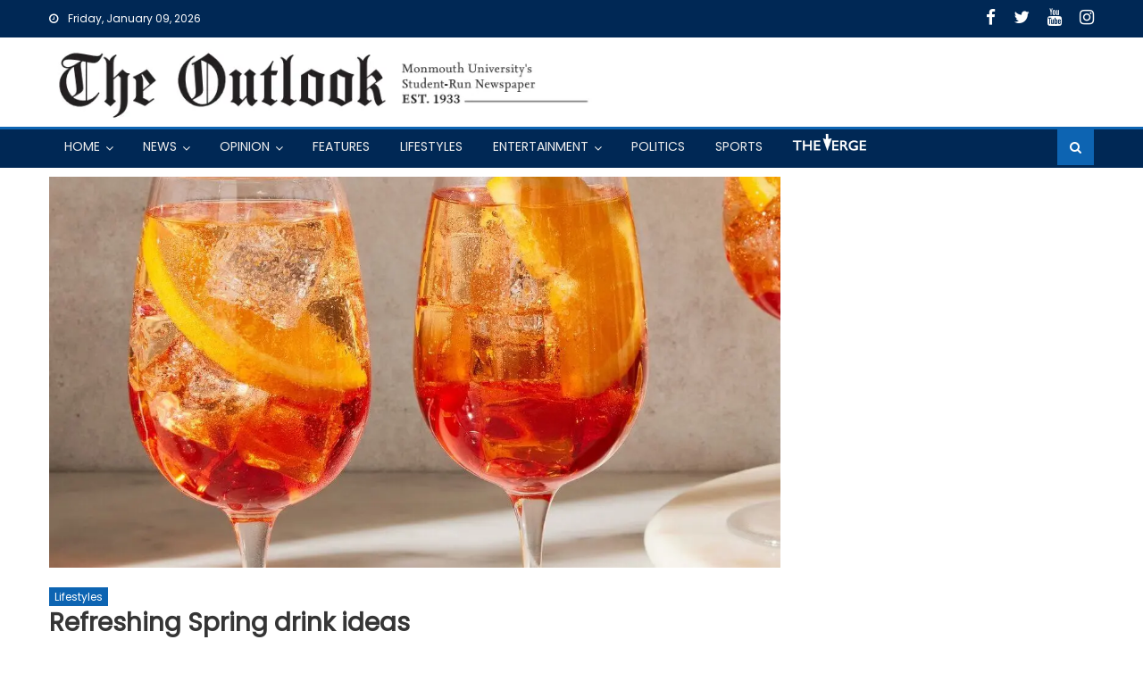

--- FILE ---
content_type: text/css
request_url: https://outlook.monmouth.edu/wp-content/themes/newspaper-mu/style.css?ver=1
body_size: 1685
content:
/*!
 Theme Name: Newspaper Lite - Monmouth
 Theme URI: http://outlook.monmouth.edu
 Description: Child theme of Newspaper Lite
 Author: Steve Graboski
 Template: newspaper-lite
 Version: 1
*/.bottom-header-wrapper .fa-navicon:before,.mgs-container #site-navigation ul li a:hover,.mgs-container #site-navigation ul li.current-menu-item a,.mgs-container #site-navigation ul li.current_page_item a,.top-header-section .mgs-container .social-link .fa{color:#fff}#secondary.widget-area .widget .current-issue h2,.home-secondary-wrapper .widget .current-issue h2{text-align:center}.newspaper-lite-ticker-wrapper,.site-header .bottom-header-wrapper,.top-header-section{background:#002855}.site-branding img{max-width:100%}.logo-ads-wrapper{padding:5px 0}#wp-custom-header img{max-width:600px}.mgs-container #site-navigation .menu ul li>a:hover,.mgs-container #site-navigation ul li.current-menu-item>a,.mgs-container #site-navigation ul li.current_page_item>a{border-bottom:2px solid #fff;margin-bottom:-2px}.main-navigation ul li a{display:inline-block;transition:none}.mgs-container #site-navigation ul li{border-bottom-color:#fff}.mgs-container .sub-menu li a:hover{margin-bottom:-2px}#site-navigation .sub-menu li{line-height:1.5;padding:10px 0;width:100%}#site-navigation ul li.current-menu-item a,.bx-default-pager .bx-pager-item a.active{border-color:#fff}.featured-slider-section{margin-bottom:40px}.feature-post .single-featured-wrap{float:none;width:100%}.newspaper_lite_featured_slider .post-meta-wrapper a,.newspaper_lite_featured_slider .post-meta-wrapper>span{color:#868ea0}.newspaper-liteSlider>li:nth-child(2){float:none}.mg-feature-slider{height:100%;position:static}.featured-post-wrapper .single-featured-wrap{margin-bottom:10px}.featured-post-wrapper .single-featured-wrap:last-child,.home-secondary-wrapper .ad-notice{margin-bottom:0}.featured-post-wrapper .single-slide{display:flex;width:100%}.featured-post-wrapper .single-slide .mg-post-thumb{flex:0 1 calc(32% - 7px)}.featured-post-wrapper .single-slide .mg-post-thumb a{display:block;height:100%}.featured-post-wrapper .single-slide .mg-post-thumb .wp-post-image,.featured-post-wrapper .single-slide .mg-post-thumb figure{height:100%}.featured-post-wrapper .single-slide .mg-post-thumb .wp-post-image{-o-object-fit:cover;object-fit:cover;width:100%}.featured-post-wrapper .single-slide .featured-content-wrapper{flex:0 1 calc(100% * 2/3);position:static;background:0 0}.featured-post-wrapper .single-slide .featured-title{font-size:2rem;text-shadow:none;font-weight:700}.featured-post-wrapper .single-slide .featured-title a{color:#0d64b2;text-shadow:none;font-weight:700}.newspaper-liteSlider,.newspaper-liteSlider .wp-post-image{height:65vw;overflow:hidden}.newspaper-liteSlider{height:480px}.newspaper-liteSlider .wp-post-image{-o-object-fit:cover;object-fit:cover;width:100%}.left-column-wrapper .post-thumb-wrapper img,.newspaper-liteSlider figure,.newspaper-liteSlider li>a{width:100%}.home-secondary-wrapper{background:#e6e8ec;box-sizing:border-box}.home-secondary-wrapper .widget{padding-bottom:25px;max-width:400px;margin:0 auto}.home-secondary-wrapper .widget .wp-block-image img{display:block;margin:0 auto}.home-secondary-wrapper .current-issue img{background:#fff}#secondary.widget-area{background:#e6e8ec;box-sizing:border-box}#secondary.widget-area .widget{padding-bottom:25px;max-width:400px;margin:0 auto}#secondary.widget-area .widget .wp-block-image img{display:block;margin:0 auto}#secondary.widget-area .ad-notice{margin-bottom:0}.current-issue img{background:#fff}.newspaper_lite_block_layout .post-cat-list{display:none}.block-posts-wrapper .post-meta-wrapper .posted-on{display:block}.archive-classic .entry-footer .entry-meta .comments-link,.archive.archive-classic .entry-title a::after,.blog .entry-footer .entry-meta .comments-link,.mgs-cat-479,.mgs-cat-482,.navigation.post-navigation,.post-meta-wrapper .comments-link{display:none}.post-meta-wrapper .byline a{margin-right:0}#bottom-footer,#colophon.site-footer{background:#002855}#colophon.site-footer .widget{margin-bottom:5px}.mgs-footer-widget h2{margin-bottom:0}.newspaper-liteCarousel li figure img:hover,.newspaper-liteSlider li figure img:hover,.post-thumb-wrapper figure img:hover,.single-post-wrapper figure img:hover{transform:none}.archive .entry-header,.archive-classic .entry-footer,.archive-classic .post-image,.archive.archive-classic .entry-content,.blog .entry-content,.blog .entry-footer,.blog .entry-header,.blog .post-image{text-align:left}footer#colophon.site-footer .newspaper-lite-carousel h3 a:hover,footer#colophon.site-footer a:hover{color:#fff;border-bottom:2px solid #fff}.breaking_news_wrap .article-content.feature_image .post-title a:hover,.feature-post .featured-post-wrapper .single-featured-wrap .featured-content-wrapper .comments-link:hover,.feature-post .featured-post-wrapper .single-featured-wrap .featured-content-wrapper .posted-on:hover,.feature-post .featured-post-wrapper .single-featured-wrap .featured-content-wrapper .posted-on:hover a,.featured-post-wrapper .single-featured-wrap .featured-content-wrapper .byline:hover .feature-post .featured-post-wrapper .single-featured-wrap .featured-content-wrapper .byline:hover,.featured-post-wrapper .single-featured-wrap .featured-content-wrapper .byline:hover a,.featured-post-wrapper .single-featured-wrap .featured-content-wrapper .byline:hover a.url,.featured-post-wrapper .single-featured-wrap .featured-content-wrapper .posted-on:hover time.entry-date{color:#0d64b2}@media (min-width:768px){.main-navigation .menu>ul>li>a:hover{margin-bottom:-2px}.main-navigation .menu ul{display:inline-flex;flex-wrap:wrap}.main-navigation .menu ul li{float:none}.bx-viewport{height:100%!important}.newspaper-liteSlider,.newspaper-liteSlider .wp-post-image,.newspaper-liteSlider a,.newspaper-liteSlider figure,.newspaper-liteSlider li{display:inline-flex;max-height:100%;height:auto}.home-secondary-wrapper{width:calc(34% - 15px);margin-left:15px;padding:15px}#secondary.widget-area .widget .current-issue h2,.home-secondary-wrapper .widget .current-issue h2{text-align:left}#secondary.widget-area{float:left;width:calc(30% - 15px);margin-left:15px;padding:15px}}@media (min-width:1024px){.mg-feature-slider{display:flex}.mgs-slider-section,.mgs-slider-section .bx-wrapper,.newspaper-liteSlider,.newspaper-liteSlider .wp-post-image,.newspaper-liteSlider a,.newspaper-liteSlider figure,.newspaper-liteSlider li{height:100%}}@media (min-width:1048px){.featured-post-wrapper .single-featured-wrap{padding-left:10px}}@media (max-width:480px){.featured-slider-section .newspaper_lite_featured_slider .slide-title a{line-height:21px}}
/*# sourceMappingURL=style.css.map */


--- FILE ---
content_type: text/plain
request_url: https://www.google-analytics.com/j/collect?v=1&_v=j102&a=261063075&t=pageview&_s=1&dl=https%3A%2F%2Foutlook.monmouth.edu%2F2024%2F04%2Frefreshing-spring-drink-ideas%2F&ul=en-us%40posix&dt=Refreshing%20Spring%20drink%20ideas%20-%20The%20Outlook&sr=1280x720&vp=1280x720&_u=IEBAAAABAAAAACAAI~&jid=1682318209&gjid=1122665554&cid=2107878443.1767984766&tid=UA-1543678-8&_gid=594593450.1767984766&_r=1&_slc=1&z=585423936
body_size: -452
content:
2,cG-KN6W43VZS7